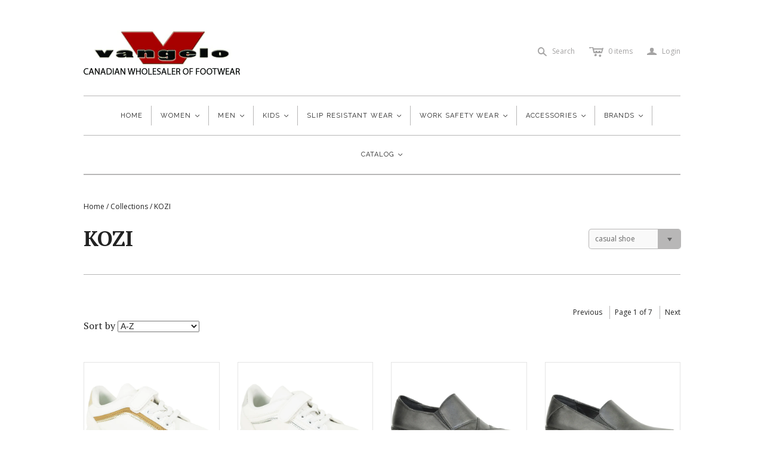

--- FILE ---
content_type: text/html; charset=utf-8
request_url: https://www.vangelo.ca/collections/vendors?constraint=casual-shoe&q=KOZI
body_size: 15659
content:
<!DOCTYPE html>
<!--[if lt IE 7]>      <html class="no-js lt-ie10 lt-ie9 lt-ie8 lt-ie7 ie6"> <![endif]-->
<!--[if IE 7]>         <html class="no-js lt-ie10 lt-ie9 lt-ie8 ie7"> <![endif]-->
<!--[if IE 8]>         <html class="no-js lt-ie10 lt-ie9 ie8"> <![endif]-->
<!--[if IE 9]>         <html class="no-js lt-ie10 ie9"> <![endif]-->
<!--[if gt IE 9]><!--> <html class="no-js"> <!--<![endif]-->
<head>

  <meta charset="utf-8">
  <meta http-equiv="X-UA-Compatible" content="IE=edge,chrome=1">

  <title>
    KOZI

    
      &ndash; "casual shoe"
    

    

    
      &ndash; VANGELO FOOTWEAR
    
  </title>



  <meta name="viewport" content="width=device-width" />
  
  <link href="//www.vangelo.ca/cdn/shop/t/17/assets/favicon.ico?v=47608170065410527491531706558" rel="shortcut icon" />

  <script src="//www.vangelo.ca/cdn/shop/t/17/assets/jquery-1.9.min.js?v=46707028119550844871454008601" async></script>

  <!-- Theme CSS
  ///////////////////////////////////////// -->
  <link href="//www.vangelo.ca/cdn/shop/t/17/assets/style.scss.css?v=165119334518687389021754677903" rel="stylesheet" type="text/css" media="all" />

  <style>
    
  </style>



  

<meta property="og:site_name" content="VANGELO FOOTWEAR" />
<meta property="og:url" content="https://www.vangelo.ca/collections/vendors?q=kozi&constraint=casual-shoe" />
<meta property="og:title" content="KOZI" />


  <meta property="og:type" content="website" />
  
    <meta property="og:image" content="http://www.vangelo.ca/cdn/shop/t/17/assets/logo.png?v=152909138546528108651454011876" />
    <meta property="og:image:secure_url" content="https://www.vangelo.ca/cdn/shop/t/17/assets/logo.png?v=152909138546528108651454011876" />
  




<meta name="twitter:card" content="summary">





<meta name="twitter:url" content="https://www.vangelo.ca/collections/vendors?q=kozi&constraint=casual-shoe">


  <meta name="twitter:title" content="VANGELO FOOTWEAR" />
  
    <meta name="twitter:image" content="//www.vangelo.ca/cdn/shop/t/17/assets/logo.png?v=152909138546528108651454011876" />
  


  
<script>
  Theme = {}
  Theme.version = "9.7.2";
  Theme.logo = true;
  Theme.products = new Array();
  Theme.currency = 'CAD';
  Theme.currencyFormat = "${{amount}} CAD";
  Theme.shippingCalculator = 'true';
  Theme.productImageBorders = true;
  Theme.slideshowPagination = true;
  Theme.autoplaySlideshow = true;
  Theme.autoplayDelay = '3';
  Theme.fullsizeProductViewer = true;
  Theme.moneyFormat = "${{amount}} CAD";
  Theme.moneyFormatCurrency = "${{amount}} CAD";
  Theme.shippingCalculator = true;
  Theme.shippingCalcErrorMessage = "Error: zip / postal code {{ error_message }}";
  Theme.shippingCalcMultiRates = "There are {{ number_of_rates }} shipping rates available for {{ address }}, starting at {{ rate }}.";
  Theme.shippingCalcOneRate = "There is one shipping rate available for {{ address }}.";
  Theme.shippingCalcNoRates = "We do not ship to this destination.";
  Theme.shippingCalcRateValues = "{{ rate_title }} at {{ rate }}";
  Theme.addedToCart = "Added to cart";
  Theme.pleaseWait = "Please wait";
  Theme.userLoggedIn = false;
  Theme.userAddress = '';
  Theme.centerHeader = false;
  Theme.showInstagramWidget = false;
  Theme.instagramAccessToken = '';
  Theme.instagramShowTag = false;
  Theme.instagramTag = '';
  Theme.showTwitterWidget = false;
  Theme.twitterWidgetId = '';
  Theme.twitterRetweets = true;

  Theme.cartItemsOne = "item";
  Theme.cartItemsOther = "items";
  Theme.errorGeneral = "We were unable to add this product to your cart. Please try again later. Contact us if you continue to have issues.";
  Theme.errorStock = "Unfortunately, we only have {{ stock }} in stock.";

  Theme.addToCart = "Add to cart";
  Theme.soldOut = "Sold out";
  Theme.unavailable = "Unavailable";

  

  shopCurrency = Theme.currency;

  
    Theme.imageZoom = true;
  

  Theme.ajax = true;
</script>


  <script>window.performance && window.performance.mark && window.performance.mark('shopify.content_for_header.start');</script><meta id="shopify-digital-wallet" name="shopify-digital-wallet" content="/11334468/digital_wallets/dialog">
<meta name="shopify-checkout-api-token" content="1744069602b5bb5df7488ee9e9f99f86">
<meta id="in-context-paypal-metadata" data-shop-id="11334468" data-venmo-supported="false" data-environment="production" data-locale="en_US" data-paypal-v4="true" data-currency="CAD">
<script async="async" src="/checkouts/internal/preloads.js?locale=en-CA"></script>
<link rel="preconnect" href="https://shop.app" crossorigin="anonymous">
<script async="async" src="https://shop.app/checkouts/internal/preloads.js?locale=en-CA&shop_id=11334468" crossorigin="anonymous"></script>
<script id="shopify-features" type="application/json">{"accessToken":"1744069602b5bb5df7488ee9e9f99f86","betas":["rich-media-storefront-analytics"],"domain":"www.vangelo.ca","predictiveSearch":true,"shopId":11334468,"locale":"en"}</script>
<script>var Shopify = Shopify || {};
Shopify.shop = "vangelo.myshopify.com";
Shopify.locale = "en";
Shopify.currency = {"active":"CAD","rate":"1.0"};
Shopify.country = "CA";
Shopify.theme = {"name":"Atlantic","id":83676865,"schema_name":null,"schema_version":null,"theme_store_id":566,"role":"main"};
Shopify.theme.handle = "null";
Shopify.theme.style = {"id":null,"handle":null};
Shopify.cdnHost = "www.vangelo.ca/cdn";
Shopify.routes = Shopify.routes || {};
Shopify.routes.root = "/";</script>
<script type="module">!function(o){(o.Shopify=o.Shopify||{}).modules=!0}(window);</script>
<script>!function(o){function n(){var o=[];function n(){o.push(Array.prototype.slice.apply(arguments))}return n.q=o,n}var t=o.Shopify=o.Shopify||{};t.loadFeatures=n(),t.autoloadFeatures=n()}(window);</script>
<script>
  window.ShopifyPay = window.ShopifyPay || {};
  window.ShopifyPay.apiHost = "shop.app\/pay";
  window.ShopifyPay.redirectState = null;
</script>
<script id="shop-js-analytics" type="application/json">{"pageType":"collection"}</script>
<script defer="defer" async type="module" src="//www.vangelo.ca/cdn/shopifycloud/shop-js/modules/v2/client.init-shop-cart-sync_BdyHc3Nr.en.esm.js"></script>
<script defer="defer" async type="module" src="//www.vangelo.ca/cdn/shopifycloud/shop-js/modules/v2/chunk.common_Daul8nwZ.esm.js"></script>
<script type="module">
  await import("//www.vangelo.ca/cdn/shopifycloud/shop-js/modules/v2/client.init-shop-cart-sync_BdyHc3Nr.en.esm.js");
await import("//www.vangelo.ca/cdn/shopifycloud/shop-js/modules/v2/chunk.common_Daul8nwZ.esm.js");

  window.Shopify.SignInWithShop?.initShopCartSync?.({"fedCMEnabled":true,"windoidEnabled":true});

</script>
<script>
  window.Shopify = window.Shopify || {};
  if (!window.Shopify.featureAssets) window.Shopify.featureAssets = {};
  window.Shopify.featureAssets['shop-js'] = {"shop-cart-sync":["modules/v2/client.shop-cart-sync_QYOiDySF.en.esm.js","modules/v2/chunk.common_Daul8nwZ.esm.js"],"init-fed-cm":["modules/v2/client.init-fed-cm_DchLp9rc.en.esm.js","modules/v2/chunk.common_Daul8nwZ.esm.js"],"shop-button":["modules/v2/client.shop-button_OV7bAJc5.en.esm.js","modules/v2/chunk.common_Daul8nwZ.esm.js"],"init-windoid":["modules/v2/client.init-windoid_DwxFKQ8e.en.esm.js","modules/v2/chunk.common_Daul8nwZ.esm.js"],"shop-cash-offers":["modules/v2/client.shop-cash-offers_DWtL6Bq3.en.esm.js","modules/v2/chunk.common_Daul8nwZ.esm.js","modules/v2/chunk.modal_CQq8HTM6.esm.js"],"shop-toast-manager":["modules/v2/client.shop-toast-manager_CX9r1SjA.en.esm.js","modules/v2/chunk.common_Daul8nwZ.esm.js"],"init-shop-email-lookup-coordinator":["modules/v2/client.init-shop-email-lookup-coordinator_UhKnw74l.en.esm.js","modules/v2/chunk.common_Daul8nwZ.esm.js"],"pay-button":["modules/v2/client.pay-button_DzxNnLDY.en.esm.js","modules/v2/chunk.common_Daul8nwZ.esm.js"],"avatar":["modules/v2/client.avatar_BTnouDA3.en.esm.js"],"init-shop-cart-sync":["modules/v2/client.init-shop-cart-sync_BdyHc3Nr.en.esm.js","modules/v2/chunk.common_Daul8nwZ.esm.js"],"shop-login-button":["modules/v2/client.shop-login-button_D8B466_1.en.esm.js","modules/v2/chunk.common_Daul8nwZ.esm.js","modules/v2/chunk.modal_CQq8HTM6.esm.js"],"init-customer-accounts-sign-up":["modules/v2/client.init-customer-accounts-sign-up_C8fpPm4i.en.esm.js","modules/v2/client.shop-login-button_D8B466_1.en.esm.js","modules/v2/chunk.common_Daul8nwZ.esm.js","modules/v2/chunk.modal_CQq8HTM6.esm.js"],"init-shop-for-new-customer-accounts":["modules/v2/client.init-shop-for-new-customer-accounts_CVTO0Ztu.en.esm.js","modules/v2/client.shop-login-button_D8B466_1.en.esm.js","modules/v2/chunk.common_Daul8nwZ.esm.js","modules/v2/chunk.modal_CQq8HTM6.esm.js"],"init-customer-accounts":["modules/v2/client.init-customer-accounts_dRgKMfrE.en.esm.js","modules/v2/client.shop-login-button_D8B466_1.en.esm.js","modules/v2/chunk.common_Daul8nwZ.esm.js","modules/v2/chunk.modal_CQq8HTM6.esm.js"],"shop-follow-button":["modules/v2/client.shop-follow-button_CkZpjEct.en.esm.js","modules/v2/chunk.common_Daul8nwZ.esm.js","modules/v2/chunk.modal_CQq8HTM6.esm.js"],"lead-capture":["modules/v2/client.lead-capture_BntHBhfp.en.esm.js","modules/v2/chunk.common_Daul8nwZ.esm.js","modules/v2/chunk.modal_CQq8HTM6.esm.js"],"checkout-modal":["modules/v2/client.checkout-modal_CfxcYbTm.en.esm.js","modules/v2/chunk.common_Daul8nwZ.esm.js","modules/v2/chunk.modal_CQq8HTM6.esm.js"],"shop-login":["modules/v2/client.shop-login_Da4GZ2H6.en.esm.js","modules/v2/chunk.common_Daul8nwZ.esm.js","modules/v2/chunk.modal_CQq8HTM6.esm.js"],"payment-terms":["modules/v2/client.payment-terms_MV4M3zvL.en.esm.js","modules/v2/chunk.common_Daul8nwZ.esm.js","modules/v2/chunk.modal_CQq8HTM6.esm.js"]};
</script>
<script id="__st">var __st={"a":11334468,"offset":-18000,"reqid":"48ebd65d-e9ef-43c4-b7e6-ae0f21d9af15-1768959264","pageurl":"www.vangelo.ca\/collections\/vendors?constraint=casual-shoe\u0026q=KOZI","u":"458467711049","p":"vendors"};</script>
<script>window.ShopifyPaypalV4VisibilityTracking = true;</script>
<script id="captcha-bootstrap">!function(){'use strict';const t='contact',e='account',n='new_comment',o=[[t,t],['blogs',n],['comments',n],[t,'customer']],c=[[e,'customer_login'],[e,'guest_login'],[e,'recover_customer_password'],[e,'create_customer']],r=t=>t.map((([t,e])=>`form[action*='/${t}']:not([data-nocaptcha='true']) input[name='form_type'][value='${e}']`)).join(','),a=t=>()=>t?[...document.querySelectorAll(t)].map((t=>t.form)):[];function s(){const t=[...o],e=r(t);return a(e)}const i='password',u='form_key',d=['recaptcha-v3-token','g-recaptcha-response','h-captcha-response',i],f=()=>{try{return window.sessionStorage}catch{return}},m='__shopify_v',_=t=>t.elements[u];function p(t,e,n=!1){try{const o=window.sessionStorage,c=JSON.parse(o.getItem(e)),{data:r}=function(t){const{data:e,action:n}=t;return t[m]||n?{data:e,action:n}:{data:t,action:n}}(c);for(const[e,n]of Object.entries(r))t.elements[e]&&(t.elements[e].value=n);n&&o.removeItem(e)}catch(o){console.error('form repopulation failed',{error:o})}}const l='form_type',E='cptcha';function T(t){t.dataset[E]=!0}const w=window,h=w.document,L='Shopify',v='ce_forms',y='captcha';let A=!1;((t,e)=>{const n=(g='f06e6c50-85a8-45c8-87d0-21a2b65856fe',I='https://cdn.shopify.com/shopifycloud/storefront-forms-hcaptcha/ce_storefront_forms_captcha_hcaptcha.v1.5.2.iife.js',D={infoText:'Protected by hCaptcha',privacyText:'Privacy',termsText:'Terms'},(t,e,n)=>{const o=w[L][v],c=o.bindForm;if(c)return c(t,g,e,D).then(n);var r;o.q.push([[t,g,e,D],n]),r=I,A||(h.body.append(Object.assign(h.createElement('script'),{id:'captcha-provider',async:!0,src:r})),A=!0)});var g,I,D;w[L]=w[L]||{},w[L][v]=w[L][v]||{},w[L][v].q=[],w[L][y]=w[L][y]||{},w[L][y].protect=function(t,e){n(t,void 0,e),T(t)},Object.freeze(w[L][y]),function(t,e,n,w,h,L){const[v,y,A,g]=function(t,e,n){const i=e?o:[],u=t?c:[],d=[...i,...u],f=r(d),m=r(i),_=r(d.filter((([t,e])=>n.includes(e))));return[a(f),a(m),a(_),s()]}(w,h,L),I=t=>{const e=t.target;return e instanceof HTMLFormElement?e:e&&e.form},D=t=>v().includes(t);t.addEventListener('submit',(t=>{const e=I(t);if(!e)return;const n=D(e)&&!e.dataset.hcaptchaBound&&!e.dataset.recaptchaBound,o=_(e),c=g().includes(e)&&(!o||!o.value);(n||c)&&t.preventDefault(),c&&!n&&(function(t){try{if(!f())return;!function(t){const e=f();if(!e)return;const n=_(t);if(!n)return;const o=n.value;o&&e.removeItem(o)}(t);const e=Array.from(Array(32),(()=>Math.random().toString(36)[2])).join('');!function(t,e){_(t)||t.append(Object.assign(document.createElement('input'),{type:'hidden',name:u})),t.elements[u].value=e}(t,e),function(t,e){const n=f();if(!n)return;const o=[...t.querySelectorAll(`input[type='${i}']`)].map((({name:t})=>t)),c=[...d,...o],r={};for(const[a,s]of new FormData(t).entries())c.includes(a)||(r[a]=s);n.setItem(e,JSON.stringify({[m]:1,action:t.action,data:r}))}(t,e)}catch(e){console.error('failed to persist form',e)}}(e),e.submit())}));const S=(t,e)=>{t&&!t.dataset[E]&&(n(t,e.some((e=>e===t))),T(t))};for(const o of['focusin','change'])t.addEventListener(o,(t=>{const e=I(t);D(e)&&S(e,y())}));const B=e.get('form_key'),M=e.get(l),P=B&&M;t.addEventListener('DOMContentLoaded',(()=>{const t=y();if(P)for(const e of t)e.elements[l].value===M&&p(e,B);[...new Set([...A(),...v().filter((t=>'true'===t.dataset.shopifyCaptcha))])].forEach((e=>S(e,t)))}))}(h,new URLSearchParams(w.location.search),n,t,e,['guest_login'])})(!0,!0)}();</script>
<script integrity="sha256-4kQ18oKyAcykRKYeNunJcIwy7WH5gtpwJnB7kiuLZ1E=" data-source-attribution="shopify.loadfeatures" defer="defer" src="//www.vangelo.ca/cdn/shopifycloud/storefront/assets/storefront/load_feature-a0a9edcb.js" crossorigin="anonymous"></script>
<script crossorigin="anonymous" defer="defer" src="//www.vangelo.ca/cdn/shopifycloud/storefront/assets/shopify_pay/storefront-65b4c6d7.js?v=20250812"></script>
<script data-source-attribution="shopify.dynamic_checkout.dynamic.init">var Shopify=Shopify||{};Shopify.PaymentButton=Shopify.PaymentButton||{isStorefrontPortableWallets:!0,init:function(){window.Shopify.PaymentButton.init=function(){};var t=document.createElement("script");t.src="https://www.vangelo.ca/cdn/shopifycloud/portable-wallets/latest/portable-wallets.en.js",t.type="module",document.head.appendChild(t)}};
</script>
<script data-source-attribution="shopify.dynamic_checkout.buyer_consent">
  function portableWalletsHideBuyerConsent(e){var t=document.getElementById("shopify-buyer-consent"),n=document.getElementById("shopify-subscription-policy-button");t&&n&&(t.classList.add("hidden"),t.setAttribute("aria-hidden","true"),n.removeEventListener("click",e))}function portableWalletsShowBuyerConsent(e){var t=document.getElementById("shopify-buyer-consent"),n=document.getElementById("shopify-subscription-policy-button");t&&n&&(t.classList.remove("hidden"),t.removeAttribute("aria-hidden"),n.addEventListener("click",e))}window.Shopify?.PaymentButton&&(window.Shopify.PaymentButton.hideBuyerConsent=portableWalletsHideBuyerConsent,window.Shopify.PaymentButton.showBuyerConsent=portableWalletsShowBuyerConsent);
</script>
<script data-source-attribution="shopify.dynamic_checkout.cart.bootstrap">document.addEventListener("DOMContentLoaded",(function(){function t(){return document.querySelector("shopify-accelerated-checkout-cart, shopify-accelerated-checkout")}if(t())Shopify.PaymentButton.init();else{new MutationObserver((function(e,n){t()&&(Shopify.PaymentButton.init(),n.disconnect())})).observe(document.body,{childList:!0,subtree:!0})}}));
</script>
<link id="shopify-accelerated-checkout-styles" rel="stylesheet" media="screen" href="https://www.vangelo.ca/cdn/shopifycloud/portable-wallets/latest/accelerated-checkout-backwards-compat.css" crossorigin="anonymous">
<style id="shopify-accelerated-checkout-cart">
        #shopify-buyer-consent {
  margin-top: 1em;
  display: inline-block;
  width: 100%;
}

#shopify-buyer-consent.hidden {
  display: none;
}

#shopify-subscription-policy-button {
  background: none;
  border: none;
  padding: 0;
  text-decoration: underline;
  font-size: inherit;
  cursor: pointer;
}

#shopify-subscription-policy-button::before {
  box-shadow: none;
}

      </style>

<script>window.performance && window.performance.mark && window.performance.mark('shopify.content_for_header.end');</script>

<link rel="canonical" href="https://www.vangelo.ca/collections/vendors?q=kozi&constraint=casual-shoe">
<link href="https://monorail-edge.shopifysvc.com" rel="dns-prefetch">
<script>(function(){if ("sendBeacon" in navigator && "performance" in window) {try {var session_token_from_headers = performance.getEntriesByType('navigation')[0].serverTiming.find(x => x.name == '_s').description;} catch {var session_token_from_headers = undefined;}var session_cookie_matches = document.cookie.match(/_shopify_s=([^;]*)/);var session_token_from_cookie = session_cookie_matches && session_cookie_matches.length === 2 ? session_cookie_matches[1] : "";var session_token = session_token_from_headers || session_token_from_cookie || "";function handle_abandonment_event(e) {var entries = performance.getEntries().filter(function(entry) {return /monorail-edge.shopifysvc.com/.test(entry.name);});if (!window.abandonment_tracked && entries.length === 0) {window.abandonment_tracked = true;var currentMs = Date.now();var navigation_start = performance.timing.navigationStart;var payload = {shop_id: 11334468,url: window.location.href,navigation_start,duration: currentMs - navigation_start,session_token,page_type: "collection"};window.navigator.sendBeacon("https://monorail-edge.shopifysvc.com/v1/produce", JSON.stringify({schema_id: "online_store_buyer_site_abandonment/1.1",payload: payload,metadata: {event_created_at_ms: currentMs,event_sent_at_ms: currentMs}}));}}window.addEventListener('pagehide', handle_abandonment_event);}}());</script>
<script id="web-pixels-manager-setup">(function e(e,d,r,n,o){if(void 0===o&&(o={}),!Boolean(null===(a=null===(i=window.Shopify)||void 0===i?void 0:i.analytics)||void 0===a?void 0:a.replayQueue)){var i,a;window.Shopify=window.Shopify||{};var t=window.Shopify;t.analytics=t.analytics||{};var s=t.analytics;s.replayQueue=[],s.publish=function(e,d,r){return s.replayQueue.push([e,d,r]),!0};try{self.performance.mark("wpm:start")}catch(e){}var l=function(){var e={modern:/Edge?\/(1{2}[4-9]|1[2-9]\d|[2-9]\d{2}|\d{4,})\.\d+(\.\d+|)|Firefox\/(1{2}[4-9]|1[2-9]\d|[2-9]\d{2}|\d{4,})\.\d+(\.\d+|)|Chrom(ium|e)\/(9{2}|\d{3,})\.\d+(\.\d+|)|(Maci|X1{2}).+ Version\/(15\.\d+|(1[6-9]|[2-9]\d|\d{3,})\.\d+)([,.]\d+|)( \(\w+\)|)( Mobile\/\w+|) Safari\/|Chrome.+OPR\/(9{2}|\d{3,})\.\d+\.\d+|(CPU[ +]OS|iPhone[ +]OS|CPU[ +]iPhone|CPU IPhone OS|CPU iPad OS)[ +]+(15[._]\d+|(1[6-9]|[2-9]\d|\d{3,})[._]\d+)([._]\d+|)|Android:?[ /-](13[3-9]|1[4-9]\d|[2-9]\d{2}|\d{4,})(\.\d+|)(\.\d+|)|Android.+Firefox\/(13[5-9]|1[4-9]\d|[2-9]\d{2}|\d{4,})\.\d+(\.\d+|)|Android.+Chrom(ium|e)\/(13[3-9]|1[4-9]\d|[2-9]\d{2}|\d{4,})\.\d+(\.\d+|)|SamsungBrowser\/([2-9]\d|\d{3,})\.\d+/,legacy:/Edge?\/(1[6-9]|[2-9]\d|\d{3,})\.\d+(\.\d+|)|Firefox\/(5[4-9]|[6-9]\d|\d{3,})\.\d+(\.\d+|)|Chrom(ium|e)\/(5[1-9]|[6-9]\d|\d{3,})\.\d+(\.\d+|)([\d.]+$|.*Safari\/(?![\d.]+ Edge\/[\d.]+$))|(Maci|X1{2}).+ Version\/(10\.\d+|(1[1-9]|[2-9]\d|\d{3,})\.\d+)([,.]\d+|)( \(\w+\)|)( Mobile\/\w+|) Safari\/|Chrome.+OPR\/(3[89]|[4-9]\d|\d{3,})\.\d+\.\d+|(CPU[ +]OS|iPhone[ +]OS|CPU[ +]iPhone|CPU IPhone OS|CPU iPad OS)[ +]+(10[._]\d+|(1[1-9]|[2-9]\d|\d{3,})[._]\d+)([._]\d+|)|Android:?[ /-](13[3-9]|1[4-9]\d|[2-9]\d{2}|\d{4,})(\.\d+|)(\.\d+|)|Mobile Safari.+OPR\/([89]\d|\d{3,})\.\d+\.\d+|Android.+Firefox\/(13[5-9]|1[4-9]\d|[2-9]\d{2}|\d{4,})\.\d+(\.\d+|)|Android.+Chrom(ium|e)\/(13[3-9]|1[4-9]\d|[2-9]\d{2}|\d{4,})\.\d+(\.\d+|)|Android.+(UC? ?Browser|UCWEB|U3)[ /]?(15\.([5-9]|\d{2,})|(1[6-9]|[2-9]\d|\d{3,})\.\d+)\.\d+|SamsungBrowser\/(5\.\d+|([6-9]|\d{2,})\.\d+)|Android.+MQ{2}Browser\/(14(\.(9|\d{2,})|)|(1[5-9]|[2-9]\d|\d{3,})(\.\d+|))(\.\d+|)|K[Aa][Ii]OS\/(3\.\d+|([4-9]|\d{2,})\.\d+)(\.\d+|)/},d=e.modern,r=e.legacy,n=navigator.userAgent;return n.match(d)?"modern":n.match(r)?"legacy":"unknown"}(),u="modern"===l?"modern":"legacy",c=(null!=n?n:{modern:"",legacy:""})[u],f=function(e){return[e.baseUrl,"/wpm","/b",e.hashVersion,"modern"===e.buildTarget?"m":"l",".js"].join("")}({baseUrl:d,hashVersion:r,buildTarget:u}),m=function(e){var d=e.version,r=e.bundleTarget,n=e.surface,o=e.pageUrl,i=e.monorailEndpoint;return{emit:function(e){var a=e.status,t=e.errorMsg,s=(new Date).getTime(),l=JSON.stringify({metadata:{event_sent_at_ms:s},events:[{schema_id:"web_pixels_manager_load/3.1",payload:{version:d,bundle_target:r,page_url:o,status:a,surface:n,error_msg:t},metadata:{event_created_at_ms:s}}]});if(!i)return console&&console.warn&&console.warn("[Web Pixels Manager] No Monorail endpoint provided, skipping logging."),!1;try{return self.navigator.sendBeacon.bind(self.navigator)(i,l)}catch(e){}var u=new XMLHttpRequest;try{return u.open("POST",i,!0),u.setRequestHeader("Content-Type","text/plain"),u.send(l),!0}catch(e){return console&&console.warn&&console.warn("[Web Pixels Manager] Got an unhandled error while logging to Monorail."),!1}}}}({version:r,bundleTarget:l,surface:e.surface,pageUrl:self.location.href,monorailEndpoint:e.monorailEndpoint});try{o.browserTarget=l,function(e){var d=e.src,r=e.async,n=void 0===r||r,o=e.onload,i=e.onerror,a=e.sri,t=e.scriptDataAttributes,s=void 0===t?{}:t,l=document.createElement("script"),u=document.querySelector("head"),c=document.querySelector("body");if(l.async=n,l.src=d,a&&(l.integrity=a,l.crossOrigin="anonymous"),s)for(var f in s)if(Object.prototype.hasOwnProperty.call(s,f))try{l.dataset[f]=s[f]}catch(e){}if(o&&l.addEventListener("load",o),i&&l.addEventListener("error",i),u)u.appendChild(l);else{if(!c)throw new Error("Did not find a head or body element to append the script");c.appendChild(l)}}({src:f,async:!0,onload:function(){if(!function(){var e,d;return Boolean(null===(d=null===(e=window.Shopify)||void 0===e?void 0:e.analytics)||void 0===d?void 0:d.initialized)}()){var d=window.webPixelsManager.init(e)||void 0;if(d){var r=window.Shopify.analytics;r.replayQueue.forEach((function(e){var r=e[0],n=e[1],o=e[2];d.publishCustomEvent(r,n,o)})),r.replayQueue=[],r.publish=d.publishCustomEvent,r.visitor=d.visitor,r.initialized=!0}}},onerror:function(){return m.emit({status:"failed",errorMsg:"".concat(f," has failed to load")})},sri:function(e){var d=/^sha384-[A-Za-z0-9+/=]+$/;return"string"==typeof e&&d.test(e)}(c)?c:"",scriptDataAttributes:o}),m.emit({status:"loading"})}catch(e){m.emit({status:"failed",errorMsg:(null==e?void 0:e.message)||"Unknown error"})}}})({shopId: 11334468,storefrontBaseUrl: "https://www.vangelo.ca",extensionsBaseUrl: "https://extensions.shopifycdn.com/cdn/shopifycloud/web-pixels-manager",monorailEndpoint: "https://monorail-edge.shopifysvc.com/unstable/produce_batch",surface: "storefront-renderer",enabledBetaFlags: ["2dca8a86"],webPixelsConfigList: [{"id":"shopify-app-pixel","configuration":"{}","eventPayloadVersion":"v1","runtimeContext":"STRICT","scriptVersion":"0450","apiClientId":"shopify-pixel","type":"APP","privacyPurposes":["ANALYTICS","MARKETING"]},{"id":"shopify-custom-pixel","eventPayloadVersion":"v1","runtimeContext":"LAX","scriptVersion":"0450","apiClientId":"shopify-pixel","type":"CUSTOM","privacyPurposes":["ANALYTICS","MARKETING"]}],isMerchantRequest: false,initData: {"shop":{"name":"VANGELO FOOTWEAR","paymentSettings":{"currencyCode":"CAD"},"myshopifyDomain":"vangelo.myshopify.com","countryCode":"CA","storefrontUrl":"https:\/\/www.vangelo.ca"},"customer":null,"cart":null,"checkout":null,"productVariants":[],"purchasingCompany":null},},"https://www.vangelo.ca/cdn","fcfee988w5aeb613cpc8e4bc33m6693e112",{"modern":"","legacy":""},{"shopId":"11334468","storefrontBaseUrl":"https:\/\/www.vangelo.ca","extensionBaseUrl":"https:\/\/extensions.shopifycdn.com\/cdn\/shopifycloud\/web-pixels-manager","surface":"storefront-renderer","enabledBetaFlags":"[\"2dca8a86\"]","isMerchantRequest":"false","hashVersion":"fcfee988w5aeb613cpc8e4bc33m6693e112","publish":"custom","events":"[[\"page_viewed\",{}]]"});</script><script>
  window.ShopifyAnalytics = window.ShopifyAnalytics || {};
  window.ShopifyAnalytics.meta = window.ShopifyAnalytics.meta || {};
  window.ShopifyAnalytics.meta.currency = 'CAD';
  var meta = {"page":{"pageType":"vendors","requestId":"48ebd65d-e9ef-43c4-b7e6-ae0f21d9af15-1768959264"}};
  for (var attr in meta) {
    window.ShopifyAnalytics.meta[attr] = meta[attr];
  }
</script>
<script class="analytics">
  (function () {
    var customDocumentWrite = function(content) {
      var jquery = null;

      if (window.jQuery) {
        jquery = window.jQuery;
      } else if (window.Checkout && window.Checkout.$) {
        jquery = window.Checkout.$;
      }

      if (jquery) {
        jquery('body').append(content);
      }
    };

    var hasLoggedConversion = function(token) {
      if (token) {
        return document.cookie.indexOf('loggedConversion=' + token) !== -1;
      }
      return false;
    }

    var setCookieIfConversion = function(token) {
      if (token) {
        var twoMonthsFromNow = new Date(Date.now());
        twoMonthsFromNow.setMonth(twoMonthsFromNow.getMonth() + 2);

        document.cookie = 'loggedConversion=' + token + '; expires=' + twoMonthsFromNow;
      }
    }

    var trekkie = window.ShopifyAnalytics.lib = window.trekkie = window.trekkie || [];
    if (trekkie.integrations) {
      return;
    }
    trekkie.methods = [
      'identify',
      'page',
      'ready',
      'track',
      'trackForm',
      'trackLink'
    ];
    trekkie.factory = function(method) {
      return function() {
        var args = Array.prototype.slice.call(arguments);
        args.unshift(method);
        trekkie.push(args);
        return trekkie;
      };
    };
    for (var i = 0; i < trekkie.methods.length; i++) {
      var key = trekkie.methods[i];
      trekkie[key] = trekkie.factory(key);
    }
    trekkie.load = function(config) {
      trekkie.config = config || {};
      trekkie.config.initialDocumentCookie = document.cookie;
      var first = document.getElementsByTagName('script')[0];
      var script = document.createElement('script');
      script.type = 'text/javascript';
      script.onerror = function(e) {
        var scriptFallback = document.createElement('script');
        scriptFallback.type = 'text/javascript';
        scriptFallback.onerror = function(error) {
                var Monorail = {
      produce: function produce(monorailDomain, schemaId, payload) {
        var currentMs = new Date().getTime();
        var event = {
          schema_id: schemaId,
          payload: payload,
          metadata: {
            event_created_at_ms: currentMs,
            event_sent_at_ms: currentMs
          }
        };
        return Monorail.sendRequest("https://" + monorailDomain + "/v1/produce", JSON.stringify(event));
      },
      sendRequest: function sendRequest(endpointUrl, payload) {
        // Try the sendBeacon API
        if (window && window.navigator && typeof window.navigator.sendBeacon === 'function' && typeof window.Blob === 'function' && !Monorail.isIos12()) {
          var blobData = new window.Blob([payload], {
            type: 'text/plain'
          });

          if (window.navigator.sendBeacon(endpointUrl, blobData)) {
            return true;
          } // sendBeacon was not successful

        } // XHR beacon

        var xhr = new XMLHttpRequest();

        try {
          xhr.open('POST', endpointUrl);
          xhr.setRequestHeader('Content-Type', 'text/plain');
          xhr.send(payload);
        } catch (e) {
          console.log(e);
        }

        return false;
      },
      isIos12: function isIos12() {
        return window.navigator.userAgent.lastIndexOf('iPhone; CPU iPhone OS 12_') !== -1 || window.navigator.userAgent.lastIndexOf('iPad; CPU OS 12_') !== -1;
      }
    };
    Monorail.produce('monorail-edge.shopifysvc.com',
      'trekkie_storefront_load_errors/1.1',
      {shop_id: 11334468,
      theme_id: 83676865,
      app_name: "storefront",
      context_url: window.location.href,
      source_url: "//www.vangelo.ca/cdn/s/trekkie.storefront.cd680fe47e6c39ca5d5df5f0a32d569bc48c0f27.min.js"});

        };
        scriptFallback.async = true;
        scriptFallback.src = '//www.vangelo.ca/cdn/s/trekkie.storefront.cd680fe47e6c39ca5d5df5f0a32d569bc48c0f27.min.js';
        first.parentNode.insertBefore(scriptFallback, first);
      };
      script.async = true;
      script.src = '//www.vangelo.ca/cdn/s/trekkie.storefront.cd680fe47e6c39ca5d5df5f0a32d569bc48c0f27.min.js';
      first.parentNode.insertBefore(script, first);
    };
    trekkie.load(
      {"Trekkie":{"appName":"storefront","development":false,"defaultAttributes":{"shopId":11334468,"isMerchantRequest":null,"themeId":83676865,"themeCityHash":"13842478451580478464","contentLanguage":"en","currency":"CAD","eventMetadataId":"02fdb9d0-9925-4aff-abcd-cbbf0266c1f5"},"isServerSideCookieWritingEnabled":true,"monorailRegion":"shop_domain","enabledBetaFlags":["65f19447"]},"Session Attribution":{},"S2S":{"facebookCapiEnabled":false,"source":"trekkie-storefront-renderer","apiClientId":580111}}
    );

    var loaded = false;
    trekkie.ready(function() {
      if (loaded) return;
      loaded = true;

      window.ShopifyAnalytics.lib = window.trekkie;

      var originalDocumentWrite = document.write;
      document.write = customDocumentWrite;
      try { window.ShopifyAnalytics.merchantGoogleAnalytics.call(this); } catch(error) {};
      document.write = originalDocumentWrite;

      window.ShopifyAnalytics.lib.page(null,{"pageType":"vendors","requestId":"48ebd65d-e9ef-43c4-b7e6-ae0f21d9af15-1768959264","shopifyEmitted":true});

      var match = window.location.pathname.match(/checkouts\/(.+)\/(thank_you|post_purchase)/)
      var token = match? match[1]: undefined;
      if (!hasLoggedConversion(token)) {
        setCookieIfConversion(token);
        
      }
    });


        var eventsListenerScript = document.createElement('script');
        eventsListenerScript.async = true;
        eventsListenerScript.src = "//www.vangelo.ca/cdn/shopifycloud/storefront/assets/shop_events_listener-3da45d37.js";
        document.getElementsByTagName('head')[0].appendChild(eventsListenerScript);

})();</script>
<script
  defer
  src="https://www.vangelo.ca/cdn/shopifycloud/perf-kit/shopify-perf-kit-3.0.4.min.js"
  data-application="storefront-renderer"
  data-shop-id="11334468"
  data-render-region="gcp-us-central1"
  data-page-type="collection"
  data-theme-instance-id="83676865"
  data-theme-name=""
  data-theme-version=""
  data-monorail-region="shop_domain"
  data-resource-timing-sampling-rate="10"
  data-shs="true"
  data-shs-beacon="true"
  data-shs-export-with-fetch="true"
  data-shs-logs-sample-rate="1"
  data-shs-beacon-endpoint="https://www.vangelo.ca/api/collect"
></script>
</head>




<body class=" template-collection    ">

  <div id="fb-root"></div>
  <script>(function(d, s, id) {
    var js, fjs = d.getElementsByTagName(s)[0];
    if (d.getElementById(id)) return;
    js = d.createElement(s); js.id = id;
    js.src = "//connect.facebook.net/en_US/all.js#xfbml=1&appId=187795038002910";
    fjs.parentNode.insertBefore(js, fjs);
  }(document, 'script', 'facebook-jssdk'));</script>

  <header class="main-header-wrap">

  <section class="main-header content-area">

    <!-- Action links
    ============================================= -->
    <div class="action-links clearfix">

      <div class="tools clearfix">
        <div class="tools-left">
          

          <a class="search" href="#"><span class="icon">s</span><label>Search</label></a>
        </div>

        <div class="tools-right">
          <div class="mini-cart-wrap" href="#">
            <span class="icon">c</span><label><span class="item-count">0</span> items</label>
            <div class="mini-cart account-enabled empty-cart">
              <div class="arrow"></div>
              <div class="mini-cart-items-wrap">

                  <p class="no-items">Your cart is currently empty!</p>

                  
              </div>
              <div class="options clearfix">
                <a class="action-button view-cart desaturated" href="/cart">View cart</a>
                <a class="action-button checkout" href="/checkout">Checkout</a>
              </div>
            </div>
          </div>

          

            
              <a class="account-options" href="/account/login">
                <span class="icon">a</span>Login
              </a>
            

          
        </div>
      </div>

      
      

      <h2 class="store-title">
        
          <a href="/">
            <img alt="VANGELO FOOTWEAR logo" class='regular-logo' src="//www.vangelo.ca/cdn/shop/t/17/assets/logo.png?v=152909138546528108651454011876" alt="VANGELO Footwear is synonymous with the best in quality, style and comfort driven footwear. Vangelo wholesale shoes across national wide in Canada and USA.">
            <img alt="VANGELO FOOTWEAR logo" class='retina-logo' src="//www.vangelo.ca/cdn/shop/t/17/assets/logo-retina.png?v=27566504146610731621454011876" alt="VANGELO Footwear is synonymous with the best in quality, style and comfort driven footwear. Vangelo wholesale shoes across national wide in Canada and USA.">
          </a>
        
      </h2>

    </div>

    <div class="search-wrap full">
      <form action="/search" method="get">
        <input class="search-input" name="q" type="text" placeholder="Search" value="">
        <span class="icon">s</span>
      </form>
    </div>


    <!-- Compact navigation
    ============================================= -->
    <nav class="compact bordered light account-enabled ">
      <ul>
        <li class="nav-item dropdown first">
          <span class="border"></span>
          <div><span class="icon">n</span></div>
        </li><li class="nav-item account">
          <a href="/account"><span class="icon">a</span></a>
        </li><li class="nav-item cart">
          <a href="/cart">
            <span class="icon">c</span>
          </a>
        </li><li class="nav-item last search">
          <div><span class="icon">s</span></div>
        </li><li class="search-outer-wrap">
          <div class="search-wrap">
            <form action="/search" method="get">
              <input class="search-input" name="q" type="text" placeholder="Search" value="">
              <span class="icon">s</span>
            </form>
          </div>
        </li>
      </ul>
    </nav>


    <!-- Full navigation
    ============================================= -->
    <nav class="full bordered light">

      <!-- Main nav
      ++++++++++++++++++++++++++++ -->
      <ul>

        <li class="nav-item first     ">

          

          
          

          
          

            
            <a class="label" href="/">
            
              HOME
            
          </a>

            
        </li><li class="nav-item      dropdown">

          

          
          

          
          

            <span class="border"></span>
            <a class="label" href="/collections/all-women-collections">
            
              WOMEN
            
          <span class="icon"><</span></a>

            

              <!-- Simple dropdown: primary
              ++++++++++++++++++++++++++++ -->
              <ul class="dropdown-wrap primary">
                

                  
                  
                  

                  <li class="dropdown-item first ">
                    <a href="/collections/women-boot-collections"><span class="label">women boot</span><span class="icon">></span></a>

                    

                      <!-- Simple dropdown: secondary
                      ++++++++++++++++++++++++++++ -->
                      <ul class="dropdown-wrap child secondary right">
                        

                          
                          
                          

                          <li class="dropdown-item first ">
                            <a href="/collections/women-ankle-boot-collections"><span class="label">ankle boot</span></a>

                            
                          </li>

                        

                          
                          
                          

                          <li class="dropdown-item  ">
                            <a href="/collections/women-knee-high-boot-collections"><span class="label">knee high boot</span></a>

                            
                          </li>

                        

                          
                          
                          

                          <li class="dropdown-item  ">
                            <a href="/collections/women-over-the-knee-boot-collections"><span class="label">over-the-knee boot</span></a>

                            
                          </li>

                        

                          
                          
                          

                          <li class="dropdown-item  ">
                            <a href="/collections/women-dress-boot-collections"><span class="label">dress boot</span></a>

                            
                          </li>

                        

                          
                          
                          

                          <li class="dropdown-item  ">
                            <a href="/collections/women-casual-boots-collections"><span class="label">casual boot</span></a>

                            
                          </li>

                        

                          
                          
                          

                          <li class="dropdown-item  last">
                            <a href="/collections/women-winter-fur-boot-collections"><span class="label">winter fur boot</span></a>

                            
                          </li>

                        
                      </ul>
                      <!-- ++++++++++++++++++++++++++++ -->

                    
                  </li>

                

                  
                  
                  

                  <li class="dropdown-item  ">
                    <a href="/collections/women-women-dress-shoe"><span class="label">women dress shoe</span><span class="icon">></span></a>

                    

                      <!-- Simple dropdown: secondary
                      ++++++++++++++++++++++++++++ -->
                      <ul class="dropdown-wrap child secondary right">
                        

                          
                          
                          

                          <li class="dropdown-item first ">
                            <a href="/collections/women-women-dress-shoe-heel"><span class="label">heel shoe</span></a>

                            
                          </li>

                        

                          
                          
                          

                          <li class="dropdown-item  ">
                            <a href="/collections/women-women-dress-shoe-pump"><span class="label">pump</span></a>

                            
                          </li>

                        

                          
                          
                          

                          <li class="dropdown-item  ">
                            <a href="/collections/women-women-dress-shoe-wedge"><span class="label">wedge shoe</span></a>

                            
                          </li>

                        

                          
                          
                          

                          <li class="dropdown-item  last">
                            <a href="/collections/women-women-dress-shoe-platform"><span class="label">platform shoe</span></a>

                            
                          </li>

                        
                      </ul>
                      <!-- ++++++++++++++++++++++++++++ -->

                    
                  </li>

                

                  
                  
                  

                  <li class="dropdown-item  ">
                    <a href="/collections/women-women-casual-shoe"><span class="label">women casual shoe</span><span class="icon">></span></a>

                    

                      <!-- Simple dropdown: secondary
                      ++++++++++++++++++++++++++++ -->
                      <ul class="dropdown-wrap child secondary right">
                        

                          
                          
                          

                          <li class="dropdown-item first ">
                            <a href="/collections/women-women-casual-shoe-flat"><span class="label">flat shoe</span></a>

                            
                          </li>

                        

                          
                          
                          

                          <li class="dropdown-item  last">
                            <a href="/collections/women-women-casual-shoe-comfort"><span class="label">comfort shoe</span></a>

                            
                          </li>

                        
                      </ul>
                      <!-- ++++++++++++++++++++++++++++ -->

                    
                  </li>

                

                  
                  
                  

                  <li class="dropdown-item  ">
                    <a href="/collections/women-women-sandal"><span class="label">women sandal</span><span class="icon">></span></a>

                    

                      <!-- Simple dropdown: secondary
                      ++++++++++++++++++++++++++++ -->
                      <ul class="dropdown-wrap child secondary right">
                        

                          
                          
                          

                          <li class="dropdown-item first ">
                            <a href="/collections/women-women-sandal-heel"><span class="label">heel sandal</span></a>

                            
                          </li>

                        

                          
                          
                          

                          <li class="dropdown-item  ">
                            <a href="/collections/women-women-sandal-wedge"><span class="label">wedge sandal</span></a>

                            
                          </li>

                        

                          
                          
                          

                          <li class="dropdown-item  ">
                            <a href="/collections/women-women-sandal-flat"><span class="label">flat sandal</span></a>

                            
                          </li>

                        

                          
                          
                          

                          <li class="dropdown-item  ">
                            <a href="/collections/women-women-sandal-party-sandal"><span class="label">party sandal</span></a>

                            
                          </li>

                        

                          
                          
                          

                          <li class="dropdown-item  ">
                            <a href="/collections/women-women-sandal-orthopedic-sandal"><span class="label">orthopedic sandal</span></a>

                            
                          </li>

                        

                          
                          
                          

                          <li class="dropdown-item  last">
                            <a href="/collections/women-women-sandal-comfort"><span class="label">comfort sandal</span></a>

                            
                          </li>

                        
                      </ul>
                      <!-- ++++++++++++++++++++++++++++ -->

                    
                  </li>

                

                  
                  
                  

                  <li class="dropdown-item  last">
                    <a href="/collections/women-women-dress-shoe-prom-wedding"><span class="label">women prom & wedding</span></a>

                    
                  </li>

                
              </ul>
              <!-- ++++++++++++++++++++++++++++ -->

            
        </li><li class="nav-item      dropdown">

          

          
          

          
          

            <span class="border"></span>
            <a class="label" href="/collections/men">
            
              MEN
            
          <span class="icon"><</span></a>

            

              <!-- Simple dropdown: primary
              ++++++++++++++++++++++++++++ -->
              <ul class="dropdown-wrap primary">
                

                  
                  
                  

                  <li class="dropdown-item first ">
                    <a href="/collections/men-dress-shoe"><span class="label">men dress shoe</span><span class="icon">></span></a>

                    

                      <!-- Simple dropdown: secondary
                      ++++++++++++++++++++++++++++ -->
                      <ul class="dropdown-wrap child secondary right">
                        

                          
                          
                          

                          <li class="dropdown-item first ">
                            <a href="/collections/men-dress-shoe-oxford"><span class="label">oxford</span></a>

                            
                          </li>

                        

                          
                          
                          

                          <li class="dropdown-item  ">
                            <a href="/collections/men-dress-shoe-loafer"><span class="label">loafer</span></a>

                            
                          </li>

                        

                          
                          
                          

                          <li class="dropdown-item  last">
                            <a href="/collections/men-dress-shoe-formal-tuxedo"><span class="label">formal tuxedo shoe</span></a>

                            
                          </li>

                        
                      </ul>
                      <!-- ++++++++++++++++++++++++++++ -->

                    
                  </li>

                

                  
                  
                  

                  <li class="dropdown-item  ">
                    <a href="/collections/men-casual-shoe"><span class="label">men casual shoe</span><span class="icon">></span></a>

                    

                      <!-- Simple dropdown: secondary
                      ++++++++++++++++++++++++++++ -->
                      <ul class="dropdown-wrap child secondary right">
                        

                          
                          
                          

                          <li class="dropdown-item first last">
                            <a href="/collections/men-casual-shoe-comfort-shoe"><span class="label">driving moccasin</span></a>

                            
                          </li>

                        
                      </ul>
                      <!-- ++++++++++++++++++++++++++++ -->

                    
                  </li>

                

                  
                  
                  

                  <li class="dropdown-item  ">
                    <a href="/collections/men-men-boot"><span class="label">men boot</span><span class="icon">></span></a>

                    

                      <!-- Simple dropdown: secondary
                      ++++++++++++++++++++++++++++ -->
                      <ul class="dropdown-wrap child secondary right">
                        

                          
                          
                          

                          <li class="dropdown-item first ">
                            <a href="/collections/men-men-boot-winter-fur-boot"><span class="label">winter fur boot</span></a>

                            
                          </li>

                        

                          
                          
                          

                          <li class="dropdown-item  ">
                            <a href="/collections/men-men-boot-dress-boot"><span class="label">dress boot</span></a>

                            
                          </li>

                        

                          
                          
                          

                          <li class="dropdown-item  ">
                            <a href="/collections/men-men-boot-casual-boot"><span class="label">casual boot</span></a>

                            
                          </li>

                        

                          
                          
                          

                          <li class="dropdown-item  last">
                            <a href="/collections/men-men-boot-formal-tuxedo-boot"><span class="label">formal tuxedo boot</span></a>

                            
                          </li>

                        
                      </ul>
                      <!-- ++++++++++++++++++++++++++++ -->

                    
                  </li>

                

                  
                  
                  

                  <li class="dropdown-item  ">
                    <a href="/collections/men-men-sandal"><span class="label">men sandal</span></a>

                    
                  </li>

                

                  
                  
                  

                  <li class="dropdown-item  last">
                    <a href="/collections/men-men-prom-wedding"><span class="label">men prom & wedding</span></a>

                    
                  </li>

                
              </ul>
              <!-- ++++++++++++++++++++++++++++ -->

            
        </li><li class="nav-item      dropdown">

          

          
          

          
          

            <span class="border"></span>
            <a class="label" href="/collections/kids">
            
              KIDS
            
          <span class="icon"><</span></a>

            

              <!-- Simple dropdown: primary
              ++++++++++++++++++++++++++++ -->
              <ul class="dropdown-wrap primary">
                

                  
                  
                  

                  <li class="dropdown-item first ">
                    <a href="/collections/kids-boy"><span class="label">boys</span><span class="icon">></span></a>

                    

                      <!-- Simple dropdown: secondary
                      ++++++++++++++++++++++++++++ -->
                      <ul class="dropdown-wrap child secondary right">
                        

                          
                          
                          

                          <li class="dropdown-item first ">
                            <a href="/collections/kids-boy-formal-tuxedo"><span class="label">formal tuxedo</span></a>

                            
                          </li>

                        

                          
                          
                          

                          <li class="dropdown-item  ">
                            <a href="/collections/kids-boy-school-uniform"><span class="label">school uniform</span></a>

                            
                          </li>

                        

                          
                          
                          

                          <li class="dropdown-item  ">
                            <a href="/collections/kids-boy-dress-shoe"><span class="label">dress shoe</span></a>

                            
                          </li>

                        

                          
                          
                          

                          <li class="dropdown-item  last">
                            <a href="/collections/kids-boy-boot"><span class="label">boot</span></a>

                            
                          </li>

                        
                      </ul>
                      <!-- ++++++++++++++++++++++++++++ -->

                    
                  </li>

                

                  
                  
                  

                  <li class="dropdown-item  last">
                    <a href="/collections/kids-girls"><span class="label">girls</span></a>

                    
                  </li>

                
              </ul>
              <!-- ++++++++++++++++++++++++++++ -->

            
        </li><li class="nav-item      dropdown">

          

          
          

          
          

            <span class="border"></span>
            <a class="label" href="/collections/slip-resistant-wear">
            
              SLIP RESISTANT WEAR
            
          <span class="icon"><</span></a>

            

              <!-- Simple dropdown: primary
              ++++++++++++++++++++++++++++ -->
              <ul class="dropdown-wrap primary">
                

                  
                  
                  

                  <li class="dropdown-item first ">
                    <a href="/collections/slip-resistant-wear-men"><span class="label">men slip resistant collections</span></a>

                    
                  </li>

                

                  
                  
                  

                  <li class="dropdown-item  last">
                    <a href="/collections/slip-resistant-wear-women"><span class="label">women slip resistant collections</span></a>

                    
                  </li>

                
              </ul>
              <!-- ++++++++++++++++++++++++++++ -->

            
        </li><li class="nav-item      dropdown">

          

          
          

          
          

            <span class="border"></span>
            <a class="label" href="/collections/work-safety-wear">
            
              WORK SAFETY WEAR
            
          <span class="icon"><</span></a>

            

              <!-- Simple dropdown: primary
              ++++++++++++++++++++++++++++ -->
              <ul class="dropdown-wrap primary">
                

                  
                  
                  

                  <li class="dropdown-item first ">
                    <a href="/collections/work-safety-wear-safety-shoe"><span class="label">safety shoe</span><span class="icon">></span></a>

                    

                      <!-- Simple dropdown: secondary
                      ++++++++++++++++++++++++++++ -->
                      <ul class="dropdown-wrap child secondary right">
                        

                          
                          
                          

                          <li class="dropdown-item first ">
                            <a href="/collections/work-safety-wear-safety-shoe-men-safety-shoe"><span class="label">men safety shoe</span></a>

                            
                          </li>

                        

                          
                          
                          

                          <li class="dropdown-item  last">
                            <a href="/collections/work-safety-wear-safety-shoe-women-safety-shoe"><span class="label">women safety shoe</span></a>

                            
                          </li>

                        
                      </ul>
                      <!-- ++++++++++++++++++++++++++++ -->

                    
                  </li>

                

                  
                  
                  

                  <li class="dropdown-item  last">
                    <a href="/collections/work-safety-wear-safety-boot"><span class="label">safety boot</span><span class="icon">></span></a>

                    

                      <!-- Simple dropdown: secondary
                      ++++++++++++++++++++++++++++ -->
                      <ul class="dropdown-wrap child secondary right">
                        

                          
                          
                          

                          <li class="dropdown-item first ">
                            <a href="/collections/work-safety-wear-safety-boot-men-safety-boot"><span class="label">men safety boot</span></a>

                            
                          </li>

                        

                          
                          
                          

                          <li class="dropdown-item  last">
                            <a href="/collections/work-safety-wear-safety-boot-women-safety-boot"><span class="label">women safety boot</span></a>

                            
                          </li>

                        
                      </ul>
                      <!-- ++++++++++++++++++++++++++++ -->

                    
                  </li>

                
              </ul>
              <!-- ++++++++++++++++++++++++++++ -->

            
        </li><li class="nav-item      dropdown">

          

          
          

          
          

            <span class="border"></span>
            <a class="label" href="/collections/accessories">
            
              ACCESSORIES
            
          <span class="icon"><</span></a>

            

              <!-- Simple dropdown: primary
              ++++++++++++++++++++++++++++ -->
              <ul class="dropdown-wrap primary">
                

                  
                  
                  

                  <li class="dropdown-item first ">
                    <a href="/collections/accessories-men-belt"><span class="label">men belt</span></a>

                    
                  </li>

                

                  
                  
                  

                  <li class="dropdown-item  ">
                    <a href="/collections/accessories-kid-belt"><span class="label">kid belt</span></a>

                    
                  </li>

                

                  
                  
                  

                  <li class="dropdown-item  ">
                    <a href="/collections/accessories-shoe-lace"><span class="label">shoe lace</span></a>

                    
                  </li>

                

                  
                  
                  

                  <li class="dropdown-item  ">
                    <a href="/collections/accessories-insole"><span class="label">insole</span></a>

                    
                  </li>

                

                  
                  
                  

                  <li class="dropdown-item  last">
                    <a href="/collections/accessories-ice-cleat"><span class="label">ice cleat</span></a>

                    
                  </li>

                
              </ul>
              <!-- ++++++++++++++++++++++++++++ -->

            
        </li><li class="nav-item      dropdown">

          

          
          

          
          

            <span class="border"></span>
            <a class="label" href="/collections/brand">
            
              BRANDS
            
          <span class="icon"><</span></a>

            

              <!-- Simple dropdown: primary
              ++++++++++++++++++++++++++++ -->
              <ul class="dropdown-wrap primary">
                

                  
                  
                  

                  <li class="dropdown-item first ">
                    <a href="/collections/brands-vangelo-donna"><span class="label">vangelo donna</span></a>

                    
                  </li>

                

                  
                  
                  

                  <li class="dropdown-item  ">
                    <a href="/collections/brands-kozi"><span class="label">kozi</span></a>

                    
                  </li>

                

                  
                  
                  

                  <li class="dropdown-item  ">
                    <a href="/collections/brands-vangelo"><span class="label">vangelo</span></a>

                    
                  </li>

                

                  
                  
                  

                  <li class="dropdown-item  ">
                    <a href="/collections/brands-bravo"><span class="label">bravo</span></a>

                    
                  </li>

                

                  
                  
                  

                  <li class="dropdown-item  ">
                    <a href="/collections/brands-kozi-men"><span class="label">kozi men</span></a>

                    
                  </li>

                

                  
                  
                  

                  <li class="dropdown-item  ">
                    <a href="/collections/brands-coronado"><span class="label">coronado</span></a>

                    
                  </li>

                

                  
                  
                  

                  <li class="dropdown-item  ">
                    <a href="/collections/brands-allure-men"><span class="label">allure men</span></a>

                    
                  </li>

                

                  
                  
                  

                  <li class="dropdown-item  ">
                    <a href="/collections/brands-jean-yves"><span class="label">jean yves</span></a>

                    
                  </li>

                

                  
                  
                  

                  <li class="dropdown-item  last">
                    <a href="/collections/brands-shoe-time"><span class="label">shoe time</span></a>

                    
                  </li>

                
              </ul>
              <!-- ++++++++++++++++++++++++++++ -->

            
        </li><li class="nav-item  last    dropdown">

          

          
          

          
          

            <span class="border"></span>
            <a class="label" href="/pages/women-collections">
            
              CATALOG
            
          <span class="icon"><</span></a>

            

              <!-- Simple dropdown: primary
              ++++++++++++++++++++++++++++ -->
              <ul class="dropdown-wrap primary">
                

                  
                  
                  

                  <li class="dropdown-item first ">
                    <a href="/pages/women-collections"><span class="label">women collections</span></a>

                    
                  </li>

                

                  
                  
                  

                  <li class="dropdown-item  last">
                    <a href="/pages/men-collections"><span class="label">men collections</span></a>

                    
                  </li>

                
              </ul>
              <!-- ++++++++++++++++++++++++++++ -->

            
        </li>
      </ul>
      <!-- ++++++++++++++++++++++++++++ -->

    </nav>
  </section>

  <!-- Mobile navigation
  ============================================= -->
  <section class="mobile-dropdown light">
    <ul class="list primary">
      

        

        

        
        

        
        

        <li class="list-item first  ">
          <a href="/">
          
            HOME
          
        </a>

          

          

        </li>

      

        

        

        
        

        
        

        <li class="list-item   dropdown">
          <a href="/collections/all-women-collections">
          
            WOMEN
          
        <span class="icon"></span></a>

          

          

            <ul class="list secondary">
              

                
                
                

                <li class="list-item dropdown">
                  <a href="/collections/women-boot-collections">women boot<span class="icon"></span></a>

                  

                    <ul class="list tertiary">
                      

                        
                        
                        

                        <li class="list-item ">
                          <a href="/collections/women-ankle-boot-collections">ankle boot </a>

                          
                        </li>
                      

                        
                        
                        

                        <li class="list-item ">
                          <a href="/collections/women-knee-high-boot-collections">knee high boot </a>

                          
                        </li>
                      

                        
                        
                        

                        <li class="list-item ">
                          <a href="/collections/women-over-the-knee-boot-collections">over-the-knee boot </a>

                          
                        </li>
                      

                        
                        
                        

                        <li class="list-item ">
                          <a href="/collections/women-dress-boot-collections">dress boot </a>

                          
                        </li>
                      

                        
                        
                        

                        <li class="list-item ">
                          <a href="/collections/women-casual-boots-collections">casual boot </a>

                          
                        </li>
                      

                        
                        
                        

                        <li class="list-item ">
                          <a href="/collections/women-winter-fur-boot-collections">winter fur boot </a>

                          
                        </li>
                      
                    </ul>

                  

                </li>

              

                
                
                

                <li class="list-item dropdown">
                  <a href="/collections/women-women-dress-shoe">women dress shoe<span class="icon"></span></a>

                  

                    <ul class="list tertiary">
                      

                        
                        
                        

                        <li class="list-item ">
                          <a href="/collections/women-women-dress-shoe-heel">heel shoe </a>

                          
                        </li>
                      

                        
                        
                        

                        <li class="list-item ">
                          <a href="/collections/women-women-dress-shoe-pump">pump </a>

                          
                        </li>
                      

                        
                        
                        

                        <li class="list-item ">
                          <a href="/collections/women-women-dress-shoe-wedge">wedge shoe </a>

                          
                        </li>
                      

                        
                        
                        

                        <li class="list-item ">
                          <a href="/collections/women-women-dress-shoe-platform">platform shoe </a>

                          
                        </li>
                      
                    </ul>

                  

                </li>

              

                
                
                

                <li class="list-item dropdown">
                  <a href="/collections/women-women-casual-shoe">women casual shoe<span class="icon"></span></a>

                  

                    <ul class="list tertiary">
                      

                        
                        
                        

                        <li class="list-item ">
                          <a href="/collections/women-women-casual-shoe-flat">flat shoe </a>

                          
                        </li>
                      

                        
                        
                        

                        <li class="list-item ">
                          <a href="/collections/women-women-casual-shoe-comfort">comfort shoe </a>

                          
                        </li>
                      
                    </ul>

                  

                </li>

              

                
                
                

                <li class="list-item dropdown">
                  <a href="/collections/women-women-sandal">women sandal<span class="icon"></span></a>

                  

                    <ul class="list tertiary">
                      

                        
                        
                        

                        <li class="list-item ">
                          <a href="/collections/women-women-sandal-heel">heel sandal </a>

                          
                        </li>
                      

                        
                        
                        

                        <li class="list-item ">
                          <a href="/collections/women-women-sandal-wedge">wedge sandal </a>

                          
                        </li>
                      

                        
                        
                        

                        <li class="list-item ">
                          <a href="/collections/women-women-sandal-flat">flat sandal </a>

                          
                        </li>
                      

                        
                        
                        

                        <li class="list-item ">
                          <a href="/collections/women-women-sandal-party-sandal">party sandal </a>

                          
                        </li>
                      

                        
                        
                        

                        <li class="list-item ">
                          <a href="/collections/women-women-sandal-orthopedic-sandal">orthopedic sandal </a>

                          
                        </li>
                      

                        
                        
                        

                        <li class="list-item ">
                          <a href="/collections/women-women-sandal-comfort">comfort sandal </a>

                          
                        </li>
                      
                    </ul>

                  

                </li>

              

                
                
                

                <li class="list-item ">
                  <a href="/collections/women-women-dress-shoe-prom-wedding">women prom & wedding</a>

                  

                </li>

              
            </ul>

          

        </li>

      

        

        

        
        

        
        

        <li class="list-item   dropdown">
          <a href="/collections/men">
          
            MEN
          
        <span class="icon"></span></a>

          

          

            <ul class="list secondary">
              

                
                
                

                <li class="list-item dropdown">
                  <a href="/collections/men-dress-shoe">men dress shoe<span class="icon"></span></a>

                  

                    <ul class="list tertiary">
                      

                        
                        
                        

                        <li class="list-item ">
                          <a href="/collections/men-dress-shoe-oxford">oxford </a>

                          
                        </li>
                      

                        
                        
                        

                        <li class="list-item ">
                          <a href="/collections/men-dress-shoe-loafer">loafer </a>

                          
                        </li>
                      

                        
                        
                        

                        <li class="list-item ">
                          <a href="/collections/men-dress-shoe-formal-tuxedo">formal tuxedo shoe </a>

                          
                        </li>
                      
                    </ul>

                  

                </li>

              

                
                
                

                <li class="list-item dropdown">
                  <a href="/collections/men-casual-shoe">men casual shoe<span class="icon"></span></a>

                  

                    <ul class="list tertiary">
                      

                        
                        
                        

                        <li class="list-item ">
                          <a href="/collections/men-casual-shoe-comfort-shoe">driving moccasin </a>

                          
                        </li>
                      
                    </ul>

                  

                </li>

              

                
                
                

                <li class="list-item dropdown">
                  <a href="/collections/men-men-boot">men boot<span class="icon"></span></a>

                  

                    <ul class="list tertiary">
                      

                        
                        
                        

                        <li class="list-item ">
                          <a href="/collections/men-men-boot-winter-fur-boot">winter fur boot </a>

                          
                        </li>
                      

                        
                        
                        

                        <li class="list-item ">
                          <a href="/collections/men-men-boot-dress-boot">dress boot </a>

                          
                        </li>
                      

                        
                        
                        

                        <li class="list-item ">
                          <a href="/collections/men-men-boot-casual-boot">casual boot </a>

                          
                        </li>
                      

                        
                        
                        

                        <li class="list-item ">
                          <a href="/collections/men-men-boot-formal-tuxedo-boot">formal tuxedo boot </a>

                          
                        </li>
                      
                    </ul>

                  

                </li>

              

                
                
                

                <li class="list-item ">
                  <a href="/collections/men-men-sandal">men sandal</a>

                  

                </li>

              

                
                
                

                <li class="list-item ">
                  <a href="/collections/men-men-prom-wedding">men prom & wedding</a>

                  

                </li>

              
            </ul>

          

        </li>

      

        

        

        
        

        
        

        <li class="list-item   dropdown">
          <a href="/collections/kids">
          
            KIDS
          
        <span class="icon"></span></a>

          

          

            <ul class="list secondary">
              

                
                
                

                <li class="list-item dropdown">
                  <a href="/collections/kids-boy">boys<span class="icon"></span></a>

                  

                    <ul class="list tertiary">
                      

                        
                        
                        

                        <li class="list-item ">
                          <a href="/collections/kids-boy-formal-tuxedo">formal tuxedo </a>

                          
                        </li>
                      

                        
                        
                        

                        <li class="list-item ">
                          <a href="/collections/kids-boy-school-uniform">school uniform </a>

                          
                        </li>
                      

                        
                        
                        

                        <li class="list-item ">
                          <a href="/collections/kids-boy-dress-shoe">dress shoe </a>

                          
                        </li>
                      

                        
                        
                        

                        <li class="list-item ">
                          <a href="/collections/kids-boy-boot">boot </a>

                          
                        </li>
                      
                    </ul>

                  

                </li>

              

                
                
                

                <li class="list-item ">
                  <a href="/collections/kids-girls">girls</a>

                  

                </li>

              
            </ul>

          

        </li>

      

        

        

        
        

        
        

        <li class="list-item   dropdown">
          <a href="/collections/slip-resistant-wear">
          
            SLIP RESISTANT WEAR
          
        <span class="icon"></span></a>

          

          

            <ul class="list secondary">
              

                
                
                

                <li class="list-item ">
                  <a href="/collections/slip-resistant-wear-men">men slip resistant collections</a>

                  

                </li>

              

                
                
                

                <li class="list-item ">
                  <a href="/collections/slip-resistant-wear-women">women slip resistant collections</a>

                  

                </li>

              
            </ul>

          

        </li>

      

        

        

        
        

        
        

        <li class="list-item   dropdown">
          <a href="/collections/work-safety-wear">
          
            WORK SAFETY WEAR
          
        <span class="icon"></span></a>

          

          

            <ul class="list secondary">
              

                
                
                

                <li class="list-item dropdown">
                  <a href="/collections/work-safety-wear-safety-shoe">safety shoe<span class="icon"></span></a>

                  

                    <ul class="list tertiary">
                      

                        
                        
                        

                        <li class="list-item ">
                          <a href="/collections/work-safety-wear-safety-shoe-men-safety-shoe">men safety shoe </a>

                          
                        </li>
                      

                        
                        
                        

                        <li class="list-item ">
                          <a href="/collections/work-safety-wear-safety-shoe-women-safety-shoe">women safety shoe </a>

                          
                        </li>
                      
                    </ul>

                  

                </li>

              

                
                
                

                <li class="list-item dropdown">
                  <a href="/collections/work-safety-wear-safety-boot">safety boot<span class="icon"></span></a>

                  

                    <ul class="list tertiary">
                      

                        
                        
                        

                        <li class="list-item ">
                          <a href="/collections/work-safety-wear-safety-boot-men-safety-boot">men safety boot </a>

                          
                        </li>
                      

                        
                        
                        

                        <li class="list-item ">
                          <a href="/collections/work-safety-wear-safety-boot-women-safety-boot">women safety boot </a>

                          
                        </li>
                      
                    </ul>

                  

                </li>

              
            </ul>

          

        </li>

      

        

        

        
        

        
        

        <li class="list-item   dropdown">
          <a href="/collections/accessories">
          
            ACCESSORIES
          
        <span class="icon"></span></a>

          

          

            <ul class="list secondary">
              

                
                
                

                <li class="list-item ">
                  <a href="/collections/accessories-men-belt">men belt</a>

                  

                </li>

              

                
                
                

                <li class="list-item ">
                  <a href="/collections/accessories-kid-belt">kid belt</a>

                  

                </li>

              

                
                
                

                <li class="list-item ">
                  <a href="/collections/accessories-shoe-lace">shoe lace</a>

                  

                </li>

              

                
                
                

                <li class="list-item ">
                  <a href="/collections/accessories-insole">insole</a>

                  

                </li>

              

                
                
                

                <li class="list-item ">
                  <a href="/collections/accessories-ice-cleat">ice cleat</a>

                  

                </li>

              
            </ul>

          

        </li>

      

        

        

        
        

        
        

        <li class="list-item   dropdown">
          <a href="/collections/brand">
          
            BRANDS
          
        <span class="icon"></span></a>

          

          

            <ul class="list secondary">
              

                
                
                

                <li class="list-item ">
                  <a href="/collections/brands-vangelo-donna">vangelo donna</a>

                  

                </li>

              

                
                
                

                <li class="list-item ">
                  <a href="/collections/brands-kozi">kozi</a>

                  

                </li>

              

                
                
                

                <li class="list-item ">
                  <a href="/collections/brands-vangelo">vangelo</a>

                  

                </li>

              

                
                
                

                <li class="list-item ">
                  <a href="/collections/brands-bravo">bravo</a>

                  

                </li>

              

                
                
                

                <li class="list-item ">
                  <a href="/collections/brands-kozi-men">kozi men</a>

                  

                </li>

              

                
                
                

                <li class="list-item ">
                  <a href="/collections/brands-coronado">coronado</a>

                  

                </li>

              

                
                
                

                <li class="list-item ">
                  <a href="/collections/brands-allure-men">allure men</a>

                  

                </li>

              

                
                
                

                <li class="list-item ">
                  <a href="/collections/brands-jean-yves">jean yves</a>

                  

                </li>

              

                
                
                

                <li class="list-item ">
                  <a href="/collections/brands-shoe-time">shoe time</a>

                  

                </li>

              
            </ul>

          

        </li>

      

        

        

        
        

        
        

        <li class="list-item  last dropdown">
          <a href="/pages/women-collections">
          
            CATALOG
          
        <span class="icon"></span></a>

          

          

            <ul class="list secondary">
              

                
                
                

                <li class="list-item ">
                  <a href="/pages/women-collections">women collections</a>

                  

                </li>

              

                
                
                

                <li class="list-item ">
                  <a href="/pages/men-collections">men collections</a>

                  

                </li>

              
            </ul>

          

        </li>

      
    </ul>
  </section>

  
</header>


  

  
    



<section class="content content-area">

  <div class="breadcrumb-navigation">
   <span><a href="/">Home</a></span>
   
      <span class="sep">/</span> <span><a href="/collections">Collections</a></span> <span class="sep">/</span> <span>KOZI</span>
   

</div>

  <div class="page-title">
    <h1 class="label">KOZI</h1>

    
    <div class="tags-wrap preload">
      <select class="coll-filter styled-select tags-dropdown"
        
          data-window-href='/collections/vendors';
         data-current-href="casual shoe">
        <option value="">All</option>
        
          
            <option value="ankle-bootie">Ankle Bootie</option>
          
        
          
            <option value="ankle-boot">Ankle boot</option>
          
        
          
            <option value="kozi">KOZI</option>
          
        
          
            <option value="mary-jane">Mary Jane</option>
          
        
          
            <option value="mid-calf">Mid Calf</option>
          
        
          
            <option value="penny-loafer">Penny Loafer</option>
          
        
          
            <option value="platform">Platform</option>
          
        
          
            <option value="slip-on-loafer">Slip-On Loafer</option>
          
        
          
            <option value="waterpproof">WaterPproof</option>
          
        
          
            <option value="waterproof">Waterproof</option>
          
        
          
            <option value="wide-calf">Wide Calf</option>
          
        
          
            <option value="ankle-boot">ankle boot</option>
          
        
          
            <option value="boot">boot</option>
          
        
          
            <option value="casual-boot">casual boot</option>
          
        
          
            <option value="casual-sandal">casual sandal</option>
          
        
          
            <option value="casual-shoe" selected>casual shoe</option>
          
        
          
            <option value="comfort-sandal">comfort sandal</option>
          
        
          
            <option value="comfort-shoe">comfort shoe</option>
          
        
          
            <option value="dress-boot">dress boot</option>
          
        
          
            <option value="dress-shoe">dress shoe</option>
          
        
          
            <option value="fisherman-sandal">fisherman sandal</option>
          
        
          
            <option value="flat">flat</option>
          
        
          
            <option value="heel">heel</option>
          
        
          
            <option value="heel-pump">heel pump</option>
          
        
          
            <option value="heel-shoe">heel shoe</option>
          
        
          
            <option value="kid">kid</option>
          
        
          
            <option value="knee-high-boot">knee high boot</option>
          
        
          
            <option value="kozi">kozi</option>
          
        
          
            <option value="mary-jane">mary jane</option>
          
        
          
            <option value="men">men</option>
          
        
          
            <option value="orthopedic-sandal">orthopedic sandal</option>
          
        
          
            <option value="oxford">oxford</option>
          
        
          
            <option value="pump">pump</option>
          
        
          
            <option value="river-sandal">river sandal</option>
          
        
          
            <option value="sandal">sandal</option>
          
        
          
            <option value="shoe">shoe</option>
          
        
          
            <option value="snow-boot">snow boot</option>
          
        
          
            <option value="spring-boot">spring boot</option>
          
        
          
            <option value="vangelo">vangelo</option>
          
        
          
            <option value="waterproof">waterproof</option>
          
        
          
            <option value="wedge-sandal">wedge sandal</option>
          
        
          
            <option value="wedge-shoe">wedge shoe</option>
          
        
          
            <option value="winter-fur-boot">winter fur boot</option>
          
        
          
            <option value="women">women</option>
          
        
      </select>

      <ul class="tags">
        
         <li class="tag show"><a href="/collections/vendors?constraint=ankle-bootie&amp;q=KOZI" title="Show products matching tag Ankle Bootie">Ankle Bootie</a></li>
        
         <li class="tag show"><a href="/collections/vendors?constraint=ankle-boot&amp;q=KOZI" title="Show products matching tag Ankle boot">Ankle boot</a></li>
        
         <li class="tag show"><a href="/collections/vendors?constraint=kozi&amp;q=KOZI" title="Show products matching tag KOZI">KOZI</a></li>
        
         <li class="tag show"><a href="/collections/vendors?constraint=mary-jane&amp;q=KOZI" title="Show products matching tag Mary Jane">Mary Jane</a></li>
        
         <li class="tag show"><a href="/collections/vendors?constraint=mid-calf&amp;q=KOZI" title="Show products matching tag Mid Calf">Mid Calf</a></li>
        
         <li class="tag show"><a href="/collections/vendors?constraint=penny-loafer&amp;q=KOZI" title="Show products matching tag Penny Loafer">Penny Loafer</a></li>
        
         <li class="tag show"><a href="/collections/vendors?constraint=platform&amp;q=KOZI" title="Show products matching tag Platform">Platform</a></li>
        
         <li class="tag show"><a href="/collections/vendors?constraint=slip-on-loafer&amp;q=KOZI" title="Show products matching tag Slip-On Loafer">Slip-On Loafer</a></li>
        
         <li class="tag show"><a href="/collections/vendors?constraint=waterpproof&amp;q=KOZI" title="Show products matching tag WaterPproof">WaterPproof</a></li>
        
         <li class="tag show"><a href="/collections/vendors?constraint=waterproof&amp;q=KOZI" title="Show products matching tag Waterproof">Waterproof</a></li>
        
         <li class="tag show"><a href="/collections/vendors?constraint=wide-calf&amp;q=KOZI" title="Show products matching tag Wide Calf">Wide Calf</a></li>
        
         <li class="tag show"><a href="/collections/vendors?constraint=ankle-boot&amp;q=KOZI" title="Show products matching tag ankle boot">ankle boot</a></li>
        
         <li class="tag show"><a href="/collections/vendors?constraint=boot&amp;q=KOZI" title="Show products matching tag boot">boot</a></li>
        
         <li class="tag show"><a href="/collections/vendors?constraint=casual-boot&amp;q=KOZI" title="Show products matching tag casual boot">casual boot</a></li>
        
         <li class="tag show"><a href="/collections/vendors?constraint=casual-sandal&amp;q=KOZI" title="Show products matching tag casual sandal">casual sandal</a></li>
        
         <li class="tag show"><a href="/collections/vendors?constraint=casual-shoe&amp;q=KOZI" title="Show products matching tag casual shoe">casual shoe</a></li>
        
         <li class="tag show"><a href="/collections/vendors?constraint=comfort-sandal&amp;q=KOZI" title="Show products matching tag comfort sandal">comfort sandal</a></li>
        
         <li class="tag show"><a href="/collections/vendors?constraint=comfort-shoe&amp;q=KOZI" title="Show products matching tag comfort shoe">comfort shoe</a></li>
        
         <li class="tag show"><a href="/collections/vendors?constraint=dress-boot&amp;q=KOZI" title="Show products matching tag dress boot">dress boot</a></li>
        
         <li class="tag show"><a href="/collections/vendors?constraint=dress-shoe&amp;q=KOZI" title="Show products matching tag dress shoe">dress shoe</a></li>
        
         <li class="tag show"><a href="/collections/vendors?constraint=fisherman-sandal&amp;q=KOZI" title="Show products matching tag fisherman sandal">fisherman sandal</a></li>
        
         <li class="tag show"><a href="/collections/vendors?constraint=flat&amp;q=KOZI" title="Show products matching tag flat">flat</a></li>
        
         <li class="tag show"><a href="/collections/vendors?constraint=heel&amp;q=KOZI" title="Show products matching tag heel">heel</a></li>
        
         <li class="tag show"><a href="/collections/vendors?constraint=heel-pump&amp;q=KOZI" title="Show products matching tag heel pump">heel pump</a></li>
        
         <li class="tag show"><a href="/collections/vendors?constraint=heel-shoe&amp;q=KOZI" title="Show products matching tag heel shoe">heel shoe</a></li>
        
         <li class="tag show"><a href="/collections/vendors?constraint=kid&amp;q=KOZI" title="Show products matching tag kid">kid</a></li>
        
         <li class="tag show"><a href="/collections/vendors?constraint=knee-high-boot&amp;q=KOZI" title="Show products matching tag knee high boot">knee high boot</a></li>
        
         <li class="tag show"><a href="/collections/vendors?constraint=kozi&amp;q=KOZI" title="Show products matching tag kozi">kozi</a></li>
        
         <li class="tag show"><a href="/collections/vendors?constraint=mary-jane&amp;q=KOZI" title="Show products matching tag mary jane">mary jane</a></li>
        
         <li class="tag show"><a href="/collections/vendors?constraint=men&amp;q=KOZI" title="Show products matching tag men">men</a></li>
        
         <li class="tag show"><a href="/collections/vendors?constraint=orthopedic-sandal&amp;q=KOZI" title="Show products matching tag orthopedic sandal">orthopedic sandal</a></li>
        
         <li class="tag show"><a href="/collections/vendors?constraint=oxford&amp;q=KOZI" title="Show products matching tag oxford">oxford</a></li>
        
         <li class="tag show"><a href="/collections/vendors?constraint=pump&amp;q=KOZI" title="Show products matching tag pump">pump</a></li>
        
         <li class="tag show"><a href="/collections/vendors?constraint=river-sandal&amp;q=KOZI" title="Show products matching tag river sandal">river sandal</a></li>
        
         <li class="tag show"><a href="/collections/vendors?constraint=sandal&amp;q=KOZI" title="Show products matching tag sandal">sandal</a></li>
        
         <li class="tag show"><a href="/collections/vendors?constraint=shoe&amp;q=KOZI" title="Show products matching tag shoe">shoe</a></li>
        
         <li class="tag show"><a href="/collections/vendors?constraint=snow-boot&amp;q=KOZI" title="Show products matching tag snow boot">snow boot</a></li>
        
         <li class="tag show"><a href="/collections/vendors?constraint=spring-boot&amp;q=KOZI" title="Show products matching tag spring boot">spring boot</a></li>
        
         <li class="tag show"><a href="/collections/vendors?constraint=vangelo&amp;q=KOZI" title="Show products matching tag vangelo">vangelo</a></li>
        
         <li class="tag show"><a href="/collections/vendors?constraint=waterproof&amp;q=KOZI" title="Show products matching tag waterproof">waterproof</a></li>
        
         <li class="tag show"><a href="/collections/vendors?constraint=wedge-sandal&amp;q=KOZI" title="Show products matching tag wedge sandal">wedge sandal</a></li>
        
         <li class="tag show"><a href="/collections/vendors?constraint=wedge-shoe&amp;q=KOZI" title="Show products matching tag wedge shoe">wedge shoe</a></li>
        
         <li class="tag show"><a href="/collections/vendors?constraint=winter-fur-boot&amp;q=KOZI" title="Show products matching tag winter fur boot">winter fur boot</a></li>
        
         <li class="tag show"><a href="/collections/vendors?constraint=women&amp;q=KOZI" title="Show products matching tag women">women</a></li>
        
      <li class="tag show">
      &nbsp;&nbsp;&nbsp;&nbsp;&nbsp;&nbsp;&nbsp;&nbsp;&nbsp;&nbsp;&nbsp;&nbsp;&nbsp;&nbsp;&nbsp;&nbsp;&nbsp;
      &nbsp;&nbsp;&nbsp;&nbsp;&nbsp;&nbsp;&nbsp;&nbsp;&nbsp;&nbsp;&nbsp;&nbsp;&nbsp;&nbsp;&nbsp;&nbsp;&nbsp;
      &nbsp;&nbsp;&nbsp;&nbsp;&nbsp;&nbsp;&nbsp;&nbsp;&nbsp;&nbsp;&nbsp;&nbsp;&nbsp;&nbsp;&nbsp;&nbsp;&nbsp;
      &nbsp;&nbsp;&nbsp;&nbsp;&nbsp;&nbsp;&nbsp;&nbsp;&nbsp;&nbsp;&nbsp;&nbsp;&nbsp;&nbsp;&nbsp;&nbsp;&nbsp;</li>
      </ul>

    </div>
    
  </div>
  
  

    
      
      <div class="collection-header clearfix">

        <div class="description rte"></div>

        
          
            <ul class="pagination ">

  <li class="previous">
    
      Previous
    
  </li>

  
    <li class="position">Page 1 of 7</li>
  

  <li class="next">
    
      <a href="/collections/vendors?constraint=casual-shoe&page=2&q=KOZI">Next</a>
    
  </li>

</ul><!-- .pagination -->

          
        
      </div>
      
    
 
<div> 
   <label for="sort-by">Sort by</label>  
   <select id="sort-by"> 
     <option value="manual">Featured</option> 
     <option value="price-ascending">Price: Low to High</option> 
     <option value="price-descending">Price: High to Low</option> 
     <option value="title-ascending">A-Z</option> 
     <option value="title-descending">Z-A</option> 
     <option value="created-ascending">Oldest to Newest</option> 
     <option value="created-descending">Newest to Oldest</option> 
     <option value="best-selling">Best Selling</option> 
   </select> 
 </div> 
 <script> 
 Shopify.queryParams = {}; 
 if (location.search.length) { 
   for (var aKeyValue, i = 0, aCouples = location.search.substr(1).split('&'); i < aCouples.length; i++) { 
     aKeyValue = aCouples[i].split('='); 
     if (aKeyValue.length > 1) { 
       Shopify.queryParams[decodeURIComponent(aKeyValue[0])] = decodeURIComponent(aKeyValue[1]); 
     } 
   } 
 } 
 jQuery('#sort-by') 
   .val('title-ascending') 
   .bind('change', function() { 
     Shopify.queryParams.sort_by = jQuery(this).val(); 
     location.search = jQuery.param(Shopify.queryParams).replace(/\+/g, '%20'); 
   }); 
 </script> 
   
    <ul class="product-list four">
    <li  class="product product-8363359568023 first  flush">

  

  <div class="product-inner">
    <figure>
      <img alt="KOZI Girl and Boy Fashion Sneaker MG3275KID with Removable Insole Gold" src="//www.vangelo.ca/cdn/shop/files/MG3275KY_GLD_A_grande.jpg?v=1714765789">

      <a href="/products/kozi-girl-and-boy-fashion-sneaker-mg3275kid-with-removable-insole-gold" class="with-border"></a>

      
    </figure>
    <h3 class="brand"><a href="/collections/vendors?q=KOZI" title="KOZI">KOZI</a></h3>
    <h2 class="title"><a href="/products/kozi-girl-and-boy-fashion-sneaker-mg3275kid-with-removable-insole-gold">KOZI Girl and Boy Fashion Sneaker MG3275KID with Removable Insole Gold</a></h2>
       
    
    

    
    <span class="shopify-product-reviews-badge" data-id="8363359568023"></span>
  </div>
</li>

<li  class="product product-8363359830167   ">

  

  <div class="product-inner">
    <figure>
      <img alt="KOZI Girl and Boy Fashion Sneaker MG3275KID with Removable Insole SILVER" src="//www.vangelo.ca/cdn/shop/files/MG3275KY_SLV_A_grande.jpg?v=1714765804">

      <a href="/products/kozi-girl-and-boy-fashion-sneaker-mg3275kid-with-removable-insole-silver" class="with-border"></a>

      
    </figure>
    <h3 class="brand"><a href="/collections/vendors?q=KOZI" title="KOZI">KOZI</a></h3>
    <h2 class="title"><a href="/products/kozi-girl-and-boy-fashion-sneaker-mg3275kid-with-removable-insole-silver">KOZI Girl and Boy Fashion Sneaker MG3275KID with Removable Insole SILVER</a></h2>
       
    
    

    
    <span class="shopify-product-reviews-badge" data-id="8363359830167"></span>
  </div>
</li>

<li  class="product product-5801409857   ">

  

  <div class="product-inner">
    <figure>
      <img alt="KOZI Women Casual Shoe OY5317 Comfort Shoe Black" src="//www.vangelo.ca/cdn/shop/products/OY5317_BLK_A_grande.jpeg?v=1571438878">

      <a href="/products/kozi-women-casual-shoe-oy5317-comfort-shoe-black" class="with-border"></a>

      
    </figure>
    <h3 class="brand"><a href="/collections/vendors?q=KOZI" title="KOZI">KOZI</a></h3>
    <h2 class="title"><a href="/products/kozi-women-casual-shoe-oy5317-comfort-shoe-black">KOZI Women Casual Shoe OY5317 Comfort Shoe Black</a></h2>
       
    
    

    
    <span class="shopify-product-reviews-badge" data-id="5801409857"></span>
  </div>
</li>

<li  class="product product-5801418945   ">

  

  <div class="product-inner">
    <figure>
      <img alt="KOZI Women Casual Shoe OY5318 Comfort Shoe Black" src="//www.vangelo.ca/cdn/shop/products/OY5318_BLK_A_grande.jpeg?v=1571438878">

      <a href="/products/kozi-women-casual-shoe-oy5318-comfort-shoe-black" class="with-border"></a>

      
    </figure>
    <h3 class="brand"><a href="/collections/vendors?q=KOZI" title="KOZI">KOZI</a></h3>
    <h2 class="title"><a href="/products/kozi-women-casual-shoe-oy5318-comfort-shoe-black">KOZI Women Casual Shoe OY5318 Comfort Shoe Black</a></h2>
       
    
    

    
    <span class="shopify-product-reviews-badge" data-id="5801418945"></span>
  </div>
</li>

<li  class="product product-5801426241   flush">

  

  <div class="product-inner">
    <figure>
      <img alt="KOZI Women Casual Shoe OY5319 Comfort Shoe Black" src="//www.vangelo.ca/cdn/shop/products/OY5319_BLK_A_grande.jpeg?v=1571438878">

      <a href="/products/kozi-women-casual-shoe-oy5319-comfort-shoe-black" class="with-border"></a>

      
    </figure>
    <h3 class="brand"><a href="/collections/vendors?q=KOZI" title="KOZI">KOZI</a></h3>
    <h2 class="title"><a href="/products/kozi-women-casual-shoe-oy5319-comfort-shoe-black">KOZI Women Casual Shoe OY5319 Comfort Shoe Black</a></h2>
       
    
    

    
    <span class="shopify-product-reviews-badge" data-id="5801426241"></span>
  </div>
</li>

<li  class="product product-7387879681   ">

  

  <div class="product-inner">
    <figure>
      <img alt="KOZI Women Casual Shoe OY6280 Comfort Shoe Black" src="//www.vangelo.ca/cdn/shop/products/OY6280_BLK_A_8df0b999-d188-4a3d-853e-bfde58a4f484_grande.JPG?v=1571438884">

      <a href="/products/kozi-women-casual-shoe-oy6280-comfort-shoe-black" class="with-border"></a>

      
    </figure>
    <h3 class="brand"><a href="/collections/vendors?q=KOZI" title="KOZI">KOZI</a></h3>
    <h2 class="title"><a href="/products/kozi-women-casual-shoe-oy6280-comfort-shoe-black">KOZI Women Casual Shoe OY6280 Comfort Shoe Black</a></h2>
    
      <p class="price"><span class="label">Sold out</span></p>
    

    
    <span class="shopify-product-reviews-badge" data-id="7387879681"></span>
  </div>
</li>

<li  class="product product-532847034420   ">

  

  <div class="product-inner">
    <figure>
      <img alt="KOZI Women Casual Shoe OY8202 Comfort Shoe Black" src="//www.vangelo.ca/cdn/shop/products/OY8202_BLK_A_grande.jpg?v=1571438888">

      <a href="/products/kozi-women-casual-shoe-oy8202-comfort-shoe-black" class="with-border"></a>

      
    </figure>
    <h3 class="brand"><a href="/collections/vendors?q=KOZI" title="KOZI">KOZI</a></h3>
    <h2 class="title"><a href="/products/kozi-women-casual-shoe-oy8202-comfort-shoe-black">KOZI Women Casual Shoe OY8202 Comfort Shoe Black</a></h2>
    
      <p class="price"><span class="label">Sold out</span></p>
    

    
    <span class="shopify-product-reviews-badge" data-id="532847034420"></span>
  </div>
</li>

<li  class="product product-532855357492   ">

  

  <div class="product-inner">
    <figure>
      <img alt="KOZI Women Casual Shoe OY8202 Comfort Shoe Gold" src="//www.vangelo.ca/cdn/shop/products/OY8202_GLD_A_grande.jpg?v=1571438888">

      <a href="/products/kozi-women-casual-shoe-oy8202-comfort-shoe-gold" class="with-border"></a>

      
    </figure>
    <h3 class="brand"><a href="/collections/vendors?q=KOZI" title="KOZI">KOZI</a></h3>
    <h2 class="title"><a href="/products/kozi-women-casual-shoe-oy8202-comfort-shoe-gold">KOZI Women Casual Shoe OY8202 Comfort Shoe Gold</a></h2>
    
      <p class="price"><span class="label">Sold out</span></p>
    

    
    <span class="shopify-product-reviews-badge" data-id="532855357492"></span>
  </div>
</li>

<li  class="product product-7618239037591   flush">

  

  <div class="product-inner">
    <figure>
      <img alt="KOZI Women Casual Shoe OY8202 Comfort Shoe Pink" src="//www.vangelo.ca/cdn/shop/products/OY8202_PNK_A_grande.jpg?v=1654096489">

      <a href="/products/copy-of-kozi-women-casual-shoe-oy8202-comfort-shoe-gold" class="with-border"></a>

      
    </figure>
    <h3 class="brand"><a href="/collections/vendors?q=KOZI" title="KOZI">KOZI</a></h3>
    <h2 class="title"><a href="/products/copy-of-kozi-women-casual-shoe-oy8202-comfort-shoe-gold">KOZI Women Casual Shoe OY8202 Comfort Shoe Pink</a></h2>
    
      <p class="price"><span class="label">Sold out</span></p>
    

    
    <span class="shopify-product-reviews-badge" data-id="7618239037591"></span>
  </div>
</li>

<li  class="product product-532862206004   ">

  

  <div class="product-inner">
    <figure>
      <img alt="KOZI Women Casual Shoe OY8202 Comfort Shoe Silver" src="//www.vangelo.ca/cdn/shop/products/OY8202_SLV_A_grande.jpg?v=1571438888">

      <a href="/products/kozi-women-casual-shoe-oy8202-comfort-shoe-silver" class="with-border"></a>

      
    </figure>
    <h3 class="brand"><a href="/collections/vendors?q=KOZI" title="KOZI">KOZI</a></h3>
    <h2 class="title"><a href="/products/kozi-women-casual-shoe-oy8202-comfort-shoe-silver">KOZI Women Casual Shoe OY8202 Comfort Shoe Silver</a></h2>
    
      <p class="price"><span class="label">Sold out</span></p>
    

    
    <span class="shopify-product-reviews-badge" data-id="532862206004"></span>
  </div>
</li>

<li  class="product product-1598008098868   ">

  

  <div class="product-inner">
    <figure>
      <img alt="KOZI Women Casual Shoe OY9207 Comfort Shoe Beige" src="//www.vangelo.ca/cdn/shop/products/OY9207_BEI_A_grande.jpg?v=1571438893">

      <a href="/products/kozi-women-casual-shoe-oy9207-comfort-shoe-beige" class="with-border"></a>

      
    </figure>
    <h3 class="brand"><a href="/collections/vendors?q=KOZI" title="KOZI">KOZI</a></h3>
    <h2 class="title"><a href="/products/kozi-women-casual-shoe-oy9207-comfort-shoe-beige">KOZI Women Casual Shoe OY9207 Comfort Shoe Beige</a></h2>
    
      <p class="price"><span class="label">Sold out</span></p>
    

    
    <span class="shopify-product-reviews-badge" data-id="1598008098868"></span>
  </div>
</li>

<li  class="product product-1598006591540  last ">

  

  <div class="product-inner">
    <figure>
      <img alt="KOZI Women Casual Shoe OY9207 Comfort Shoe Black" src="//www.vangelo.ca/cdn/shop/products/OY9207_BLK_A_grande.jpg?v=1571438893">

      <a href="/products/kozi-women-casual-shoe-oy9207-comfort-shoe-black" class="with-border"></a>

      
    </figure>
    <h3 class="brand"><a href="/collections/vendors?q=KOZI" title="KOZI">KOZI</a></h3>
    <h2 class="title"><a href="/products/kozi-women-casual-shoe-oy9207-comfort-shoe-black">KOZI Women Casual Shoe OY9207 Comfort Shoe Black</a></h2>
    
      <p class="price"><span class="label">Sold out</span></p>
    

    
    <span class="shopify-product-reviews-badge" data-id="1598006591540"></span>
  </div>
</li>


    </ul>
  

  
    <ul class="pagination ">

  <li class="previous">
    
      Previous
    
  </li>

  
    <li class="position">Page 1 of 7</li>
  

  <li class="next">
    
      <a href="/collections/vendors?constraint=casual-shoe&page=2&q=KOZI">Next</a>
    
  </li>

</ul><!-- .pagination -->

  

</section>


  

  <!-- Footer
============================================= -->






<footer class="main-footer content-area" id="main-footer">

  <!-- Connect with us
  ++++++++++++++++++++++++++++ -->
  <ul class="connect clearfix module-count-3">
    <li class="contact first">
      <h2 class="title">Get in touch</h2>
      
        <p class="phone">1.888.466.9995</p>
      
      <p class="email"><a href="mailto:info@vangelo.ca">info@vangelo.ca</a></p>
    </li><li class="social">
      <h2 class="title">Follow us out there</h2>
      <ul>
        <li class="social-link twitter"><a href="https://twitter.com/search?q=vangelo%20footwear&src=typd" target="_blank">t</a></li>
        <li class="social-link facebook"><a href="https://www.facebook.com/people/Vangelo-Footwear/100011266718425" target="_blank">f</a></li>
        <li class="social-link pinterest"><a href="https://www.pinterest.com/vangelofootwear/vangelo-footwear/" target="_blank">p</a></li>
        
        
        
        
        
      </ul>
    </li><li class="newsletter">
      <h2 class="title">Newsletter</h2>
      <form action="" method="post" name="mc-embedded-subscribe-form" class="validate" target="_blank">
        <div class="wrap">
          <input class="email" name="EMAIL" type="email" placeholder="Email address" value="">
          <input class="submit" name="subscribe" type="submit" value="Submit">
        </div>
      </form>
    </li>
  </ul>

  <!-- Sub-footer
  ++++++++++++++++++++++++++++ -->
  <div class="sub-footer">
    
    <nav class="footer-nav">
      <ul>
        
          <li><a href="/blogs/news">NEWS</a></li>
        
          <li><a href="/pages/about-us">ABOUT US</a></li>
        
          <li><a href="/pages/contact-us">CONTACT US</a></li>
        
          <li><a href="/pages/faq">FAQ</a></li>
        
          <li><a href="/pages/privacy-statement">PRIVACY POLICY</a></li>
        
          <li><a href="/pages/terms-of-service">TERMS OF SERVICE</a></li>
        
      </ul>
    </nav>
    
   <p><a href="http://www.vangelo.ca"> Copyright © 2003-2023 Vangelo Group. All Rights Reserved.</p>
    <ul class="payment-options ">
      
      
      <li class="interac"></li>
      <li class="visa"></li>
      <li class="mastercard"></li>
      
      
      
      
      <li class="paypal"></li>
      
      
      
      
    </ul>
  </div>

</footer>


  
  <section class="quick-shop">

    <div class="quick-shop-modal">
      <!-- Content dynamically added -->
    </div>

  </section>
  

  <!-- Fonts
  ///////////////////////////////////////// -->

  <script src="//ajax.googleapis.com/ajax/libs/webfont/1.4.7/webfont.js"></script>
  <script>

    var googleFonts = [];

    
    
      googleFonts.push('PT+Serif:400,700,400italic,700italic');
    

    
    
      googleFonts.push('Raleway:400,700,600');
    

    
    
      googleFonts.push('Open+Sans:400italic,600italic,700italic,400,700,600');
    

    
    

    
    

    if (googleFonts.length) {
      WebFont.load({
        google: {
          families: googleFonts
        }
      });
    }

  </script>

  <!-- Third party JS Assets
  ///////////////////////////////////////// -->
  <script src="//www.vangelo.ca/cdn/shop/t/17/assets/modernizr-2.6.2.min.js?v=93584232075453552741454008601" type="text/javascript"></script>

  <script src="//www.vangelo.ca/cdn/shopifycloud/storefront/assets/themes_support/option_selection-b017cd28.js" type="text/javascript"></script>
  <script src="//www.vangelo.ca/cdn/shopifycloud/storefront/assets/themes_support/api.jquery-7ab1a3a4.js" type="text/javascript"></script>

  

  

  <script src="//www.vangelo.ca/cdn/shop/t/17/assets/plugins.js?v=115690014180008619501687616642" type="text/javascript"></script>
  <script src="//www.vangelo.ca/cdn/shop/t/17/assets/site.js?v=68036280358686044011457471024" type="text/javascript"></script>
  
  
</body>
</html>

